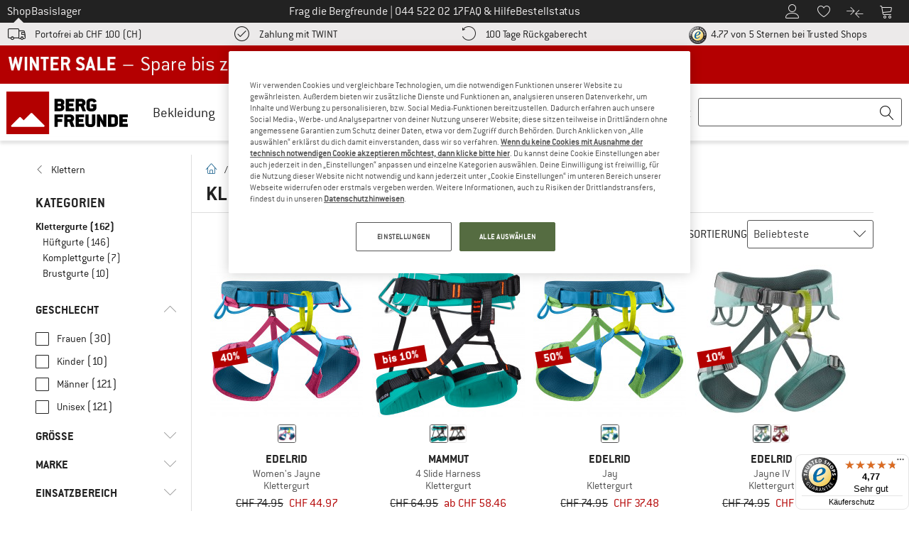

--- FILE ---
content_type: text/javascript
request_url: https://widgets.trustedshops.com/js/X015E2A3F5483D146F6C7F4D05FF50769.js
body_size: 1338
content:
((e,t)=>{const r={shopInfo:{tsId:"X015E2A3F5483D146F6C7F4D05FF50769",name:"www.berg-freunde.ch",url:"www.berg-freunde.ch",language:"de",targetMarket:"CHE",ratingVariant:"WIDGET",eTrustedIds:{accountId:"acc-d5933566-bc75-4b56-9f09-5041de36b48f",channelId:"chl-f0bbd82d-5e52-48d7-9cc0-0696be48346d"},buyerProtection:{certificateType:"CLASSIC",certificateState:"PRODUCTION",mainProtectionCurrency:"CHF",classicProtectionAmount:4e3,maxProtectionDuration:30,firstCertified:"2019-06-12 00:00:00"},reviewSystem:{rating:{averageRating:4.77,averageRatingCount:6292,overallRatingCount:34320,distribution:{oneStar:103,twoStars:37,threeStars:107,fourStars:729,fiveStars:5316}},reviews:[{average:5,buyerStatement:"Gute Online Seite",rawChangeDate:"2026-01-15T20:41:18.000Z",changeDate:"15.1.2026",transactionDate:"15.1.2026"},{average:5,buyerStatement:"Einwanfreie Lieferung, einfach top. Vielen herzlichen dank.\nGruss Roger",rawChangeDate:"2026-01-15T14:16:26.000Z",changeDate:"15.1.2026",transactionDate:"2.1.2026"},{average:5,buyerStatement:"Schnelle Lieferung und super Qualität",rawChangeDate:"2026-01-15T11:58:44.000Z",changeDate:"15.1.2026",transactionDate:"2.1.2026"}]},features:["GUARANTEE_RECOG_CLASSIC_INTEGRATION","INDIVIDUAL_REVIEW_FORM","NET_RECOMMENDATION_SCORE","DISABLE_REVIEWREQUEST_SENDING","MARS_EVENTS","MARS_REVIEWS","MARS_QUESTIONNAIRE","MARS_PUBLIC_QUESTIONNAIRE"],consentManagementType:"OFF",urls:{profileUrl:"https://www.trstd.com/de-ch/reviews/berg-freunde-ch",profileUrlLegalSection:"https://www.trstd.com/de-ch/reviews/berg-freunde-ch#legal-info",reviewLegalUrl:"https://help.etrusted.com/hc/de/articles/23970864566162"},contractStartDate:"2018-09-12 00:00:00",shopkeeper:{name:"Bergfreunde GmbH",street:"Bahnhofstraße 26",country:"DE",city:"Kirchentellinsfurt",zip:"72138"},displayVariant:"full",variant:"full",twoLetterCountryCode:"CH"},"process.env":{STAGE:"prod"},externalConfig:{trustbadgeScriptUrl:"https://widgets.trustedshops.com/assets/trustbadge.js",cdnDomain:"widgets.trustedshops.com"},elementIdSuffix:"-98e3dadd90eb493088abdc5597a70810",buildTimestamp:"2026-01-16T05:30:21.834Z",buildStage:"prod"},a=r=>{const{trustbadgeScriptUrl:a}=r.externalConfig;let n=t.querySelector(`script[src="${a}"]`);n&&t.body.removeChild(n),n=t.createElement("script"),n.src=a,n.charset="utf-8",n.setAttribute("data-type","trustbadge-business-logic"),n.onerror=()=>{throw new Error(`The Trustbadge script could not be loaded from ${a}. Have you maybe selected an invalid TSID?`)},n.onload=()=>{e.trustbadge?.load(r)},t.body.appendChild(n)};"complete"===t.readyState?a(r):e.addEventListener("load",(()=>{a(r)}))})(window,document);